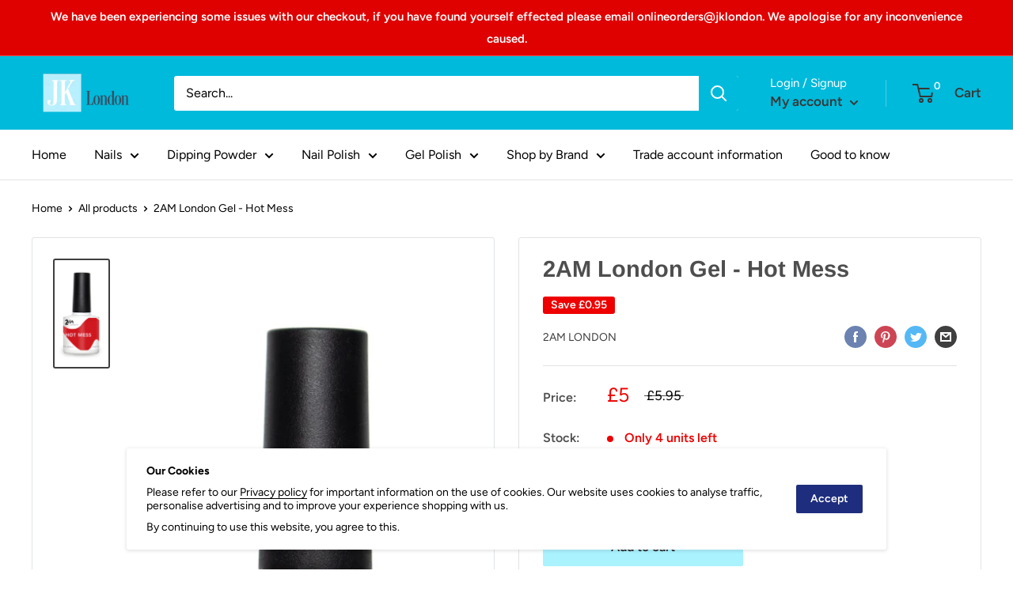

--- FILE ---
content_type: text/javascript
request_url: https://www.jklondon.com/cdn/shop/t/22/assets/custom.js?v=90373254691674712701749137574
body_size: -626
content:
//# sourceMappingURL=/cdn/shop/t/22/assets/custom.js.map?v=90373254691674712701749137574
